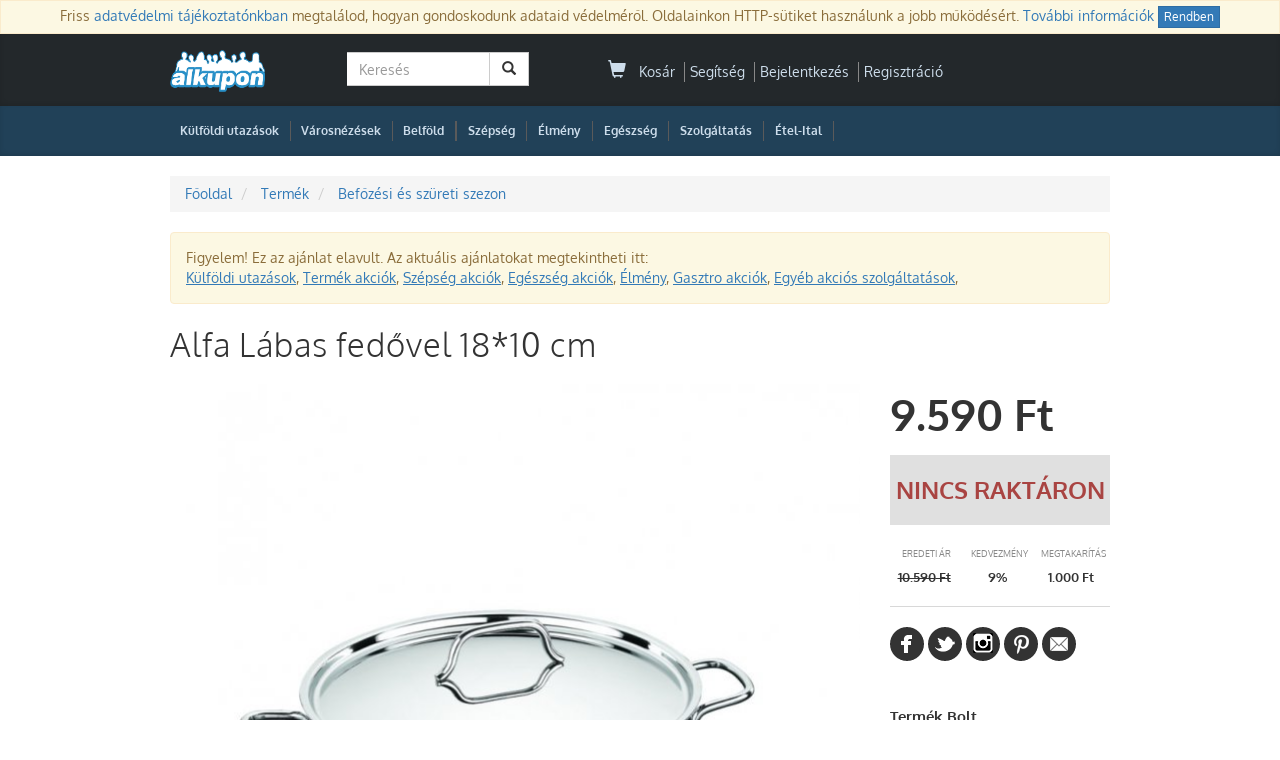

--- FILE ---
content_type: text/html; charset=UTF-8;
request_url: https://www.alkupon.hu/alfa-labas-fedovel-1810-cm/43455/
body_size: 10854
content:
<!DOCTYPE html>
<html lang="hu" xmlns:fb="http://ogp.me/ns/fb#" xmlns:og="http://ogp.me/ns#">
  <head>
	<meta charset="utf-8">
	<meta http-equiv="X-UA-Compatible" content="IE=edge">
	<meta name="viewport" content="width=device-width, initial-scale=1, minimum-scale=1, maximum-scale=1, user-scalable=no">
	<meta name="description" content="Étterem, vacsora kupon. Szépségszalon, fodrászat kedvezmény. Utazás, nyaralás kupon. Program, koncert, buli, szórakozás kedvezmény. Strand, fürdő, élményfürdő kupon. Próbálj ki új dolgokat!">
	<meta property="og:site_name" content="Alkupon"/>
	<meta property="og:title" content="Alfa Lábas fedővel 18*10 cm | Alkupon Termék"/>
	<meta property="og:type" content="article"/>
	<meta property="og:image" content="https://d15mklhr2zeoi2.cloudfront.net/deal/img/v2/main/static/galleries/2023/0906/16939851554735.jpg"/>
	<meta property="og:url" content="https://www.alkupon.hu/alfa-labas-fedovel-1810-cm/43455/"/>
	<meta property="og:description" content="Étterem, vacsora kupon. Szépségszalon, fodrászat kedvezmény. Utazás, nyaralás kupon. Program, koncert, buli, szórakozás kedvezmény. Strand, fürdő, élményfürdő kupon. Próbálj ki új dolgokat!"/>
	<meta property="fb:app_id" content="251206338246296"/>
	<meta name="google-adsense-account" content="ca-pub-1927233914242587">



		<meta name="itemId" content="43455" />
	
	<title>Alfa Lábas fedővel 18*10 cm | Alkupon Termék</title>
	<link rel="shortcut icon" href="/static/icon/favicon.ico" />

	<!-- Bootstrap -->
	
	<link rel="stylesheet" href="https://di614szdundyk.cloudfront.net/lib/bootstrap/css/bootstrap.min.css" media="all">
	<noscript><link rel="stylesheet" href="https://di614szdundyk.cloudfront.net/lib/bootstrap/css/bootstrap.min.css"></noscript>

	
	<!-- HTML5 Shim and Respond.js IE8 support of HTML5 elements and media queries -->
	<!-- WARNING: Respond.js doesn't work if you view the page via file:// -->
	<!--[if lt IE 9]>
	  <script src="https://oss.maxcdn.com/libs/html5shiv/3.7.0/html5shiv.js"></script>
	  <script src="https://oss.maxcdn.com/libs/respond.js/1.4.2/respond.min.js"></script>
	<![endif]-->

		  <link rel="preload" href="https://di614szdundyk.cloudfront.net/css/compressed.css?v=944" as="style" onload="this.onload=null;this.rel='stylesheet'" />
	  <noscript><link rel="stylesheet" href="https://di614szdundyk.cloudfront.net/css/compressed.css?v=944"></noscript>
	    <script>
		!function(t){"use strict";t.loadCSS||(t.loadCSS=function(){});var e=loadCSS.relpreload={};if(e.support=function(){var e;try{e=t.document.createElement("link").relList.supports("preload")}catch(t){e=!1}return function(){return e}}(),e.bindMediaToggle=function(t){var e=t.media||"all";function a(){t.media=e}t.addEventListener?t.addEventListener("load",a):t.attachEvent&&t.attachEvent("onload",a),setTimeout(function(){t.rel="stylesheet",t.media="only x"}),setTimeout(a,3e3)},e.poly=function(){if(!e.support())for(var a=t.document.getElementsByTagName("link"),n=0;n<a.length;n++){var o=a[n];"preload"!==o.rel||"style"!==o.getAttribute("as")||o.getAttribute("data-loadcss")||(o.setAttribute("data-loadcss",!0),e.bindMediaToggle(o))}},!e.support()){e.poly();var a=t.setInterval(e.poly,500);t.addEventListener?t.addEventListener("load",function(){e.poly(),t.clearInterval(a)}):t.attachEvent&&t.attachEvent("onload",function(){e.poly(),t.clearInterval(a)})}"undefined"!=typeof exports?exports.loadCSS=loadCSS:t.loadCSS=loadCSS}("undefined"!=typeof global?global:this);
	</script>

	
	
		

 

	
		
		
		<link rel="canonical" href="https://www.alkupon.hu/alfa-labas-fedovel-1810-cm/43455/">
		
	
	   
    <script type="text/javascript">var SUBDOMAIN= 'www';</script>
	<script type="text/javascript">var ISMOBILE=0;</script>
    <script type="text/javascript">var WEB_ROOT	= '';</script>
    <script type="text/javascript">var LOGINUID	= 0;</script>
    <script type="text/javascript">var PP_MIN_AMOUNT = 3000;</script>
    <script type="text/javascript">var campaign = 0;</script>
    
			<script type="text/javascript">var campaign_market = 0;</script>
	   
	<script type="text/javascript">var basket_delivery_enable = 'enable';</script>
    <script type="text/javascript">var basket_popup_enable = 0;</script>
    <script type="text/javascript">var StickerCollect = 0;</script>


		<script type="text/javascript">var productSname = 'Alfa Lábas fedővel 18*10 cm';</script>
	
     
			

<!-- Facebook Pixel Code -->
<script>
!function(f,b,e,v,n,t,s){if(f.fbq)return;n=f.fbq=function(){n.callMethod?
n.callMethod.apply(n,arguments):n.queue.push(arguments)};if(!f._fbq)f._fbq=n;
n.push=n;n.loaded=!0;n.version='2.0';n.queue=[];t=b.createElement(e);t.async=!0;
t.src=v;s=b.getElementsByTagName(e)[0];s.parentNode.insertBefore(t,s)}(window,
document,'script','https://connect.facebook.net/en_US/fbevents.js');

fbq('init', '366568630211414');
fbq('track', "PageView");
</script>
<!-- End Facebook Pixel Code -->




		
<!-- Global site tag (gtag.js) - Google Analytics -->
<script async src="https://www.googletagmanager.com/gtag/js?id=G-JVW4MCYP8P"></script>
<script>
  window.dataLayer = window.dataLayer || [];
  function gtag(){dataLayer.push(arguments);}
  gtag('js', new Date());

  gtag('config', 'G-JVW4MCYP8P');
  gtag('config', 'AW-974069828');

  // gtag('set', 'ads_data_redaction', true); // пример настройки
  // gtag('set', 'allow_google_signals', false); // пример настройки

  // // Явно инициализируем Google Ads
  // gtag('set', 'conversion_ids', ['AW-974069828']);

</script>


<script>var google_consent=1;
  gtag('consent', 'default', {
     'ad_storage': 'denied',
     'ad_user_data': 'denied',
     'ad_personalization': 'denied',
     'analytics_storage': 'denied'
  });

  
      gtag('consent', 'update', {
         'ad_storage': 'granted',
         'ad_user_data': 'granted',
         'ad_personalization': 'granted',
         'analytics_storage': 'granted'
      });



           

      </script> 







		
	  	

	
	 
	<!--{#include head_oneclick}-->
	
	<!--{#include personize}-->
	
  </head>
  <body  >
	 <!-- Google Tag Manager (noscript) -->
<noscript><iframe src="https://www.googletagmanager.com/ns.html?id=G-JVW4MCYP8P" height="0" width="0" style="display:none;visibility:hidden"></iframe></noscript>
<!-- End Google Tag Manager (noscript) --> 	 <div id="pagemasker"></div><div id="dialog"></div>

			
<!-- Facebook Pixel Code -->
<noscript><img height="1" width="1" style="display:none" alt=""
src="https://www.facebook.com/tr?id=366568630211414&ev=PageView&noscript=1"
/></noscript>
<!-- End Facebook Pixel Code -->

	
	
				
	
	
	
	
	


<div id="cookie_popup_wrap" class="null_radius">
	<p class="alert alert-warning" role="alert">
		<span>Friss <a href="/adatvedelem.html" title="Adatkezelési tájékoztató" target="_blank">adatvédelmi tájékoztatónkban</a> megtalálod, hogyan gondoskodunk adataid védelméről. Oldalainkon HTTP-sütiket használunk a jobb működésért. <a href="https://www.alkupon.hu/adatvedelem.html#at2" target="_blank">További információk</a></span>
		<a href="javascript:void(0);" onclick="$('#cookie_popup_wrap').slideUp(); $.cookie('cookie_popup', '1', { expires: 9999, path:'/', domain:'alkupon.hu' }); return false" class="btn btn-primary btn-xs">Rendben</a>
	</p>
</div>




<section id="top-bar" class="site-masthead search-row" >
    <div class="container">
	
		
	
	
             	
<div class="top-bar row null_radius">
	<div class="col-md-2 logo">
		<a href="/" title="Alkupon | Legyen szép napod!"><img src="https://d2d78mwxsyt9wx.cloudfront.net/css/i/logo-blue-150.png?v=1" alt="Legyen szép napod!" style="" /></a>
	</div>
	
  
  	<div class="col-md-3">
	  			<div id="interactive-search-box">
		<form class="navbar-form navbar-left deal-search" role="search" id="block_side_search_form" action="/kereses/" method="get" autocomplete="off">
		 <div class="input-group">
			<input type="text" id="search_text" name="keyword" class="form-control" placeholder="Keresés" />
			<span class="input-group-btn">
				<button class="btn btn-default" type="submit"><span class="glyphicon glyphicon-search" style="margin-right:0"></span></button>
			</span>
		  </div>
		</form>

				<div class="search_result_wrap">
			<input type="hidden" id="search_siteroot" value="https://www.alkupon.hu/a/" />

			<div id="dealWrapSearch" class="dealBlockList">
			   
				<div class="dealBlockHover dealBlockSearchFake">
				 <a class="deal-link" href="#" title="" onclick="">
				  <div class="thumbnail">
					<img src="/static/img/one_px.jpg?v=1" alt="" />
					<div class="caption">
						<h3>&nbsp;</h3>
						<p class="deal-price text-right">
							<span class="market-price"><s></s></span>
							<span class="team-price"></span>
						</p>
					</div>
				  </div>
				 </a>
				</div>
			</div>

			<div class="search_result_others">
				Top <span id="search_hit_placeholder">10</span> megjelent Alkupon<br/>
				<a id="search_result_all" href="Javascript:void(0);">Lásd mind a(z) <span id="search_hit_all_placeholder">100</span> ajánlatot a "<span id="search_keyword_placeholder"></span>" kulcsszóra</a>
				<input type="hidden" id="last_relevant_keyword" />
			</div>
		</div>
	</div>
	  	</div>
	
	<div class="col-md-5">
		
<ul class="list-inline account-widget pull-right notlogged">
	
		
	<li id="headerCart">
		<a href="/kosar" onclick="sendGAEvent( 'Basket header', 'Buy', '');">
	<span class="glyphicon glyphicon-shopping-cart">
	  	</span> 
	&nbsp;Kosár
</a>

	</li>
	<li><a href="/kapcsolat.html">Segítség</a></li>
	<li><a href="/account/login.php">Bejelentkezés</a></li>
	<li ><a href="/account/signup.php">Regisztráció</a></li>
</ul>



	</div>
	
	<div class="col-md-2">
			
	</div>

  
</div>           </div>
</section>

<div id="top-menu" class="site-masthead">
    <div class="container">
		

<nav class="top-nav" style="position:relative;">


	<ul class="nav navbar-nav campnav">



		


		
		
			
		<li class="top-nav-tab first-tab" style="margin-right:0;padding-left:10px">
			<a class="top-nav-item "
				title="Külföldi utazás" href="/kulfoldi-utazas/">Külföldi utazások</a>
		</li>
		<li class="nav-divider hidden-xs">|</li>


		
		<li class="top-nav-tab first-tab" style="margin-right:0;padding-left:10px">
			<a class="top-nav-item "
				href="/varosnezesek/">Városnézések</a>
		</li>
		<li class="nav-divider hidden-xs">|</li>
		


		
		


				<li class="top-nav-tab first-tab" style="margin-right:0;padding-left:10px">
			<a class="top-nav-item " href="/utazas/"
				title="Belföldi wellness kupon, akciók">Belföld</a>
		</li>

		<li class="nav-divider hidden-xs">|</li>
		

		
		
		
		
	




		
	

		
		

		
		

		


		
		
		
								<li class="nav-divider hidden-xs">|</li>


		
										<li class="top-nav-tab ">
			<a class="top-nav-item "
				href="/szepseg/" title="Szépség akciók és kuponok" style="">

				
				Szépség
				
			</a>
		</li>
		<li class="nav-divider hidden-xs">|</li>
										<li class="top-nav-tab ">
			<a class="top-nav-item "
				href="/elmeny/" title="Élmény akciók és kuponok" style="">

				
				Élmény
				
			</a>
		</li>
		<li class="nav-divider hidden-xs">|</li>
						<li class="top-nav-tab ">
			<a class="top-nav-item "
				href="/egeszseg/" title="Egészség akciók és kuponok" style="">

				
				Egészség
				
			</a>
		</li>
		<li class="nav-divider hidden-xs">|</li>
						<li class="top-nav-tab ">
			<a class="top-nav-item "
				href="/szolgaltatasok/" title="Szolgáltatás akciók és kuponok" style="">

				
				Szolgáltatás
				
			</a>
		</li>
		<li class="nav-divider hidden-xs">|</li>
						<li class="top-nav-tab ">
			<a class="top-nav-item "
				href="/etel-ital/" title="Étel-Ital akciók és kuponok" style="">

				
				Étel-Ital
				
			</a>
		</li>
		<li class="nav-divider hidden-xs">|</li>
														


		



		

		






		
		
		
	</ul>

	


</nav>    </div>
</div>



<section class="container" id="page-content" >
	<div class="row">

		


	






<div id="teamView" class="col-sm-12 col-md-12" itemscope itemtype="http://schema.org/Product">
  <span class="hidden" itemprop="mpn">43455</span>
  		<span class="hidden" itemprop="sku">SKU43455</span>
  <div class="col-md-12" id="dealTitle"  >

  		

<div class="clear"></div>
<ol itemscope itemtype="http://schema.org/BreadCrumbList" class="breadcrumb null_radius">

	<li itemprop="itemListElement" class="bclink" itemscope itemtype="http://schema.org/ListItem">
		<a itemprop="item" href="/" title="Főoldal">
		<span itemprop="name">Főoldal</span></a>
		<meta itemprop="position" style="display:none;" content="1" />
	</li>

   	<li itemprop="itemListElement" class="bclink" itemscope itemtype="http://schema.org/ListItem">
		<a itemprop="item" href="https://www.alkupon.hu/termekek/" title="Termék">
		<span itemprop="name">Termék</span></a>
		<meta itemprop="position" style="display:none;" content="2" />
	</li>
   	<li itemprop="itemListElement" class="bclink" itemscope itemtype="http://schema.org/ListItem">
		<a itemprop="item" href="https://www.alkupon.hu/termekek/befozes-es-szuret/" title="Befőzési és szüreti szezon">
		<span itemprop="name">Befőzési és szüreti szezon</span></a>
		<meta itemprop="position" style="display:none;" content="3" />
	</li>
   
</ol>

	<div class="alert alert-warning" role="alert">Figyelem! Ez az ajánlat elavult. Az aktuális ajánlatokat megtekintheti itt: <br/>
<a style="text-decoration: underline;" href="/kulfoldi-utazas/" title="külföldi utazások- Alkuponon">Külföldi utazások</a>, 
<a style="text-decoration: underline;" href="/termekek/" title="Termék akciók- Alkuponon">Termék akciók</a>, 
<a style="text-decoration: underline;" href="/szepseg/" title="Szépség akciók- Alkuponon">Szépség akciók</a>, 
<a style="text-decoration: underline;" href="/egeszseg/" title="Egészség akciók- Alkuponon">Egészség akciók</a>, 
<a style="text-decoration: underline;" href="/elmeny/" title="Élmény- Alkuponon">Élmény</a>, 
<a style="text-decoration: underline;" href="/etel-ital/" title="Gasztro akciók- Alkuponon">Gasztro akciók</a>, 
<a style="text-decoration: underline;" href="/szolgaltatas/" title="Szolgáltatás - Alkuponon">Egyéb akciós szolgáltatások</a>, 

</div>

	<h1 itemprop="name">
	
				
				
		Alfa Lábas fedővel 18*10 cm
	   	   
	   	   
	   

	    
	 
	</h1>
	
   			 
   




  </div>
  <div class="col-md-12" id="dealModul">
	<div class="col-md-9" id="teamImage">

		

		<div id="teamGalleryWrap">

		  			  		  
		  
		  
		   
			<div class="deal-buy-cover-img team-gallery-slideshow" id="team-images" style="position:relative">
  <div class="side">
	<meta itemprop="image" content="https://d15mklhr2zeoi2.cloudfront.net/deal/img/v2/main/static/galleries/2023/0906/16939851554735.jpg"></meta>
	<div class="mid">
	  			<div class="gallery-main-img" style="background:url(https://d15mklhr2zeoi2.cloudfront.net/deal/img/v2/main/static/galleries/2023/0906/16939851554735.jpg) 0 0 no-repeat;"></div>
	  	</div>
  </div>
</div>		  		</div>

		  			
 	<div class="rate_stars_wrap">
		<span class="col-xs-12 col-md-4 rate_merch_name">Termék Bolt</span>
		<div class="col-xs-12 col-md-7">
			<div class="col-xs-12 col-md-5 null-pd">
			  <div class="rate_stars_def">
				<span class="glyphicon glyphicon-star"></span>
				<span class="glyphicon glyphicon-star"></span>
				<span class="glyphicon glyphicon-star"></span>
				<span class="glyphicon glyphicon-star"></span>
				<span class="glyphicon glyphicon-star"></span>
				<span class="rate_stars_active" style="width:0%">
					<span class="glyphicon glyphicon-star"></span>
					<span class="glyphicon glyphicon-star"></span>
					<span class="glyphicon glyphicon-star"></span>
					<span class="glyphicon glyphicon-star"></span>
					<span class="glyphicon glyphicon-star"></span>
				</span>
			  </div>
			</div>
			<div class="col-xs-12 col-md-7 null-pd">
				<span class="rate_result">?</span>
				<span class="rate_result_wrap">
					<span class="rate_text_result">Még nincs értékelve</span><br/>
					<span class="rate_hint">Vásárolj és értékeld Te elsőként!</span>
					
				</span>
			</div>
		</div>
		<div class="clear"></div>
	</div>

 
		  	</div>

	<div id="purchase-cluster" class="col-md-3" itemprop="offers" itemscope itemtype="http://schema.org/AggregateOffer">
	  <meta itemprop="priceCurrency" content="HUF" />
	  
	  <link itemprop="availability" href="http://schema.org/InStock" />
	  
	  	  
	  <div class="buy">
	   	   
	   	   
	   			

				
			
						<p class="team-price" >
		   			<span itemprop="lowPrice">9.590</span> Ft		   		</p>

	   

	   
	  		
					<p class="soldout text-center">Nincs raktáron</p>
				
		
		
		<span class="hidden" itemprop="offerCount">1</span>
		<link itemprop="availability" href="http://schema.org/PreOrder" /> 
	  
	  </div>

	 

	      
	 	  
	 <div class="deal-discount"> 
		<table>
		  <tbody>
			<tr>
			  <th>Eredeti Ár</th>
			  <th>Kedvezmény</th>
			  <th>Megtakarítás</th>
			</tr>
			<tr id="discount-data">
			  <td id="discount-value"><span itemprop="highPrice">10.590</span> Ft</td>
			  <td id="discount-percent">9%</td>
			  <td id="discount-you-save">1.000 Ft</td>
			</tr>
		  </tbody>
		</table>
	  </div>
	  	 
	 
	 
	 	  <div class="social-share">
		
<div class="share-block share-block-small-light">


  <a class="social-btn social-btn-fb"
	onclick="facebookFeedShare('Alfa Lábas fedővel 18*10 cm', 'https://www.alkupon.hu/meghivas/cfcd208495d565ef66e7dff9f98764da?tid=43455', 'https://d15mklhr2zeoi2.cloudfront.net/deal/img/v2/top/static/galleries/2023/0906/16939851554735.jpg', '43455'  ); return false;" 
	target="_blank"
	 href="https://www.facebook.com/sharer.php?u=https%3A%2F%2Fwww.alkupon.hu%2Fa%2F43455%2F&amp;src=sdkpreparse"
	 data-href="$facebook_link" rel="nofollow">
  </a>
  <a class="social-btn social-btn-twitter"
	 onclick="sendGAEvent( 'Share', 'Twitter', '43455');" target="_blank" 
	 href="https://twitter.com/share?text=Alfa+L%C3%A1bas+fed%C5%91vel+18%2A10+cm&amp;url=https://www.alkupon.hu/a/43455/" rel="nofollow">
  </a>
  <a class="social-btn social-btn-instagram"
	 onclick="sendGAEvent( 'Share', 'Instagram', '43455');" target="_blank" 
	 href="https://www.instagram.com/alkupon_hu/" rel="nofollow">
  </a>
  <a class="social-btn social-btn-pinterest"
	 onclick="sendGAEvent( 'Share', 'Pinterest', '43455');" target="_blank" 
	 href="https://pinterest.com/pin/create/button/?url=https://www.alkupon.hu/a/43455/&amp;media=https://d15mklhr2zeoi2.cloudfront.net/deal/img/v2/top/static/galleries/2023/0906/16939851554735.jpg&amp;description=Alfa+L%C3%A1bas+fed%C5%91vel+18%2A10+cm" rel="nofollow">
  </a>
  <a class="social-btn social-btn-email ajaxlink" id="email_invite_btn" 
	 href="/ajax/popup.php?action=email_invite&amp;team_id=43455" 
	 onclick="sendGAEvent( 'Share', 'Email Invite', '43455');" rel="nofollow">
  </a>
</div>
	  </div>
	 	 
	 	  	  <div id="partnerContact">
		
			<div class="partner_info_wrap">
				<div class="partner-title">Termék Bolt				 				</div>
			
			  
			  			  
			  
			  				<div class="partner_info"><span class="glyphicon glyphicon-envelope"></span>bolt@termekbolt.hu</div>
			  
			  
			  				<div class="partner_info"><span class="glyphicon glyphicon-phone-alt"></span>+36 1 490-0010</div>
			  
			  			  <div class="partner_info">
					<span class="glyphicon glyphicon-globe"></span>
			   				termekbolt.hu			   			   	</div>
			  			 			 			</div>
		
	  </div>
	 	  
	</div>	
  </div>

   

  <div class="col-md-12" id="dealDescription">
	<div class="col-md-9" id="deal-description-tabs">
	  
	    <section class="row team-survey-ratings">
	<div class="col-md-12">
  		<div class="row row-survey-rating" itemprop="review" itemtype="http://schema.org/Review" itemscope>
			<div itemprop="author" itemtype="http://schema.org/Person" itemscope>
				<meta itemprop="name" content="Expressz" />
			</div>
			<div itemprop="reviewRating" itemtype="http://schema.org/Rating" itemscope>
			  <meta itemprop="ratingValue" content="4.5" />
			  <meta itemprop="bestRating" content="5" />
			  <meta itemprop="reviewCount" content="1" />
		</div>


  	</div>
  </section>



	  <ul class="nav nav-tabs" id="deal-description-nav">
		  <li class="active"><a href="#dealSummary" class="btn-grey deal-summaray-tab">Akció Leírása</a></li>
		 	  </ul>

	  <div id="dealSummary">

				<h3>Akció Leírása</h3>
				<div class="teamDetail" id="summary-content">

				  
		   
		   
			
									
	   
		   
		   		</div>
		

	   		<div class="partner_info_wrap">

  
  	<div class="partner_infos " >
		<div class="partner-title" itemprop="brand">
		
				<a href="/partner/2877/Termek-Bolt" target="_blank">Termék Bolt<span class="glyphicon glyphicon-new-window" style="margin-left:5px;"></span></a>
				</div>

	  
	  
	  	  
	  		<div class="partner_info"><span class="glyphicon glyphicon-envelope"></span>bolt@termekbolt.hu</div>
	  
	  
	  		<div class="partner_info"><span class="glyphicon glyphicon-phone-alt"></span>+36 1 490-0010</div>
	  
	  	  
	  	
	  
	  	  
	  	  
	</div>

	<div class="clear"></div>
</div>	   	   
	    	   
	    
	  </div>
  	  <div class="clear"></div>
	</div>


	<div class="col-md-3" id="dealDescriptionSidebar">

	 
     
     
	 	  <h3>Dióhéjban</h3>
	  <div class="teamDetail" itemprop="description">Alfa Lábas fedővel 18*10 cm</div>
	 
	  <h3>Fontos</h3>
	  <div class="teamDetail">
													  
	  								
								
				
				
		
		
		
				
					A kiszállítás futárszolgálattal keresztül 2-8 munkanapon belül várható.
A kiszállítási díjakról <a href="https://www.termekbolt.hu/shop_contact.php?tab=payment" target="_blank">ide kattintva</a> tájékozódhatsz.<br><br>

Akár 30 napos elállás indoklás nélkül. <br><br>
Fizetési módok: bankkártya, utánvét, banki átutalás, készpénz<br>				
			
		

	  </div>

	 

	  <div class="buy sidebar-buy" style="margin-top:15px">
	  	  </div>

	   <div class="panel panel-strong null_radius " id="support_box">
	<div class="panel-heading">
		<h3 class="panel-title">Ügyfélszolgálat</h3>
	</div>
	<div class="panel-body" style="padding:0">
	  <table id="support_table">
		<tr>
			<td><span class="glyphicon glyphicon-envelope"></span></td>
			<td>segitseg@alkupon.hu</td>
		</tr>
		<tr>
			<td><span class="glyphicon glyphicon-earphone"></span></td>
			<td>
				<span class="support_tel">+36 1 490-0010</span><br/>
				<span class="support_tel">+36 20 283 9008</span><br/>
			</td>
		</tr>
		<tr>
			<td>&nbsp;</td>
			<td>
				<strong>Elérhető</strong><br/>
				Hétfő - Péntek: 09:30-15:00<br/>
			</td>
		</tr>

	   	    
	

	   	  </table>
	</div>
</div>

	</div>
  </div>
 
 
</div>








<script>
try {

  gtag("event", "view_item", {
  currency: "HUF",
  value: 9590.00,
  items: [
    {
      item_id: "SKU_43455",
      item_name: "Alfa Lábas fedővel 18*10 cm",
      affiliation: "Alkupon",
      index: 1,
      item_brand: "Termék Bolt",
      item_category: "termekek/befozes-es-szuret",
      price: 9590.00,
      quantity: 1
    }
  ]
});
    
} catch (error) {}


</script>



	</div><!--main row-->
</section><!--main container-->

<footer class="footer">
  <div class="footer_row" id="footer_icons">
  <div class="container">
  	<div class="row">
  		<div class="footer_tile col-md-3">
			<a href="/alkupon-jackpot/" title="Alkupon JackPot">
				<div id="footer_smart_img" class="footer_imgs"></div>
				<h5>Alkupon Jackpot</h5>
				<p class="ficon-descr">Nyerj minden nap! Játssz az Alkupon Jackpotgépével! Minden online vásárlásod után megajándékozunk +1 pörgetési lehetőséggel!</p>
			</a>
  		</div>
  		<div class="footer_tile col-md-3">
			<a href="/allasok.html" title="Állás Alkupon">
				<div id="footer_jobs_img" class="footer_imgs"></div>
				<h5>Dolgozz velünk!</h5>
				<p class="ficon-descr">Csatlakozz az Alkupon csapatához és Légy Te az, aki lehetővé teszi ezeket az egyedi kedvezményes ajánlatokat!</p>
  			</a>
  		</div>
  		<div class="footer_tile col-md-3">
			<a href="/feedback/seller.php" title="Állás Partnerek">
				<div id="footer_partners_img" class="footer_imgs"></div>
				<h5>Üzleti partnereknek</h5>
				<p class="ficon-descr">Legyen Ön is az Alkupon partnere és élvezze a közösségi vásárlás előnyeit!</p>
			</a>
  		</div>
  		<div class="footer_tile col-md-3">
			<div>
				<h3>Kövess minket</h3>
				<div class="social-share">
				  <div class="share-block share-block-xsmall-dark">
					<a class="social-btn social-btn-fb" target="_blank" href="https://www.facebook.com/alkupon.hu" title="Facebook"></a>
				  	<a class="social-btn social-btn-twitter" target="_blank" href="https://twitter.com/alkuponhu" title="Twitter"></a>
					
					<a class="social-btn social-btn-pinterest" target="_blank" href="https://www.pinterest.com/alkupon/" title="Pinterest"></a>
					<a class="social-btn social-btn-rss" target="_blank" href="/rss_feed.php" title="RSS Feed"></a>
				   				  </div>
				</div>
			</div>
  			<div style="visibility:hidden;">
								<div id="money_countup_wrap" class="pull-right">
					<p class="mcountup_text"><span class="big_text">Az Alkupon</span><br/> eddig ennyit spórolt:</p>
					<p id="money_countup_text"><span id="money_countup_text_wrap"><span id="money_countup">17.688.815.900</span> Ft</span></p>
				</div>
			</div>
  		</div>
  	</div>
  </div>
 </div>
 
 <div class="footer_row" id="footer_links">
  <div class="container">
    <div class="row">
    	<div class="col-xs-4 col-md-2">
			<h3>Cégünk</h3>
			<ul class="sub-list">
				<li><a href="/az-alkupon-rol.html" title="Az Alkupon-ról" target="_blank">Rólunk</a> | <a href="/allasok.html" title="Alkupon Állások" target="_blank">Állások</a></li>
				<li><a href="/aff.html" title="Alkupon ÁSZF" target="_blank" rel="nofollow">ÁSZF</a> | <a href="/adatvedelem.html"  title="Alkupon Adatvédelem" target="_blank" rel="nofollow">Adatvédelem</a></li>
				<!-- <li><a href="/fizetesi-es-szallitas-informaciok.html">Fizetési és szállítási információk</a></li>-->
				<li><a href="http://blog.alkupon.hu" title="Alkupon Blog"  target="_blank">Blog</a></li>
								<li><a href="https://netida.hu" title="Akciós utazások" target="_blank">Akciós utazások</a></li>
			</ul>
    	</div>
    	<div class="col-xs-4 col-md-2">
			<h3>Több info</h3>
			<ul class="sub-list">
				<li><a href="/hogyan-megy-ez.html" title="Hogyan megy ez?" target="_blank" rel="nofollow">Hogyan megy ez?</a></li>
				<li><a href="/gyik.html" title="Alkupon GyIK" target="_blank" rel="nofollow">GyIK</a></li>
				<li><a href="/garancia.html" title="Alkupon Garancia" target="_blank" rel="nofollow">Alkupon Garancia</a></li>
				<li><a href="/fogyasztoi-tajekoztato.html" target="_blank" rel="nofollow">Fogyasztói tájékoztató</a></li>
				<li><a href="/fogyaszto-barat.html" title="Fogyasztó Barát! Rajzos tájékoztatás a vásárlók jogairól" target="_blank" rel="nofollow">Fogyasztó Barát</a></li>
			</ul>
    	</div>
		<div class="col-xs-4 col-md-2">
			<h3>Alkupon Közössége</h3>
			<ul class="sub-list">
				<li><a href="https://www.facebook.com/alkupon.hu" title="Alkupon Facebookon" target="_blank" rel="nofollow" >Alkupon Facebook</a></li>
				<li><a href="#" class="showsubs" title="Alkupon Hírlevél feliratkozás">Hírlevél feliratkozás</a></li>
				<!--<li><a href="https://invite.viber.com/?g2=AQBstBCYw10QWEsYX4YDf88J1uXmgkIElAm%2F9iDiCGb5YUkXdheU78qV5eyWZxVG&lang=hu" title="Viber" target="_blank" rel="nofollow" >Viber (Akciós Utazások)</a></li>-->
				<li><a href="https://www.instagram.com/alkupon_hu/" title="Alkupon Instagram"  target="_blank" rel="nofollow">Alkupon Instagram</a></li>
				<li><a href="https://www.pinterest.com/alkupon/" title="Alkupon Pinterest"  target="_blank" rel="nofollow">Alkupon Pinterest</a></li>
				
				
			</ul>
    	</div>
    	<div class="col-xs-4 col-md-2">
			<h3>Kapcsolat</h3>
			<ul class="sub-list">
				<li><a href="/feedback/seller.php" style="color:orange;">Együttműködés</a></li>
				<li><a href="/kapcsolat.html">Kapcsolat</a></li>
				<li><a href="/feedback/recommend.php" rel="nofollow">Ajánlj nekünk!</a></li>
				<li><a href="https://www.alkupon.hu/partner/login.php" rel="nofollow">Partner Belépés</a></li>
							</ul>
    	</div>
    	<div class="col-xs-12 col-md-4">
    		<div class="payments_footer_wrap pull-right">
			
				<figure data-href="https://d2d78mwxsyt9wx.cloudfront.net/icon/fbarat.jpg" class="progressive replace pull-right" style="width:60px !important;">
						  <img src="https://di614szdundyk.cloudfront.net/img/lazy/orig-50-36.jpg" class="preview" alt="Fogyasztó Barat" width="60" />
				</figure>
				<figure data-href="https://d2d78mwxsyt9wx.cloudfront.net/icon/payments_footer_v6.jpg" class="progressive replace pull-right" style="width:191px !important;">
						  <img class="preview" src="https://di614szdundyk.cloudfront.net/img/lazy/orig-50-36.jpg" alt="Fizetési módok"/>
				</figure>
    		</div>
    	</div>
    </div>
  </div>
 </div>

 <div class="clear"></div>

 <div class="footer_row" id="footer_copyright">
  <div class="container">
	<div class="col-md-12">
		<p>&copy;&nbsp;<span>2014-2026</span>&nbsp;MKAD Online Trade Kft&nbsp;</p>
	</div>
  </div>
 </div>
</footer>

    			
	
	<!-- BASIC LIBRARIES -->
	<script src="https://ajax.googleapis.com/ajax/libs/jquery/1.11.0/jquery.min.js"></script>
		<script src="https://ajax.googleapis.com/ajax/libs/jqueryui/1.10.4/jquery-ui.min.js"></script>
		
	
  	<!-- Google Maps API -->
	<script type="text/javascript" src="https://maps.googleapis.com/maps/api/js?v=3.exp&language=hu&region=HU&key=AIzaSyAa8RYp1VlLDSt9rRueen3G1uyiH1_fN5Q"></script>
	<script async type="text/javascript" src="/static/lib/google/markerclusterer/markerclusterer.min.js"></script>
  

  
	<script src="https://di614szdundyk.cloudfront.net/js/eindex.js?v=944" type="text/javascript"></script>
	
		
  
   
   
		
   

	<!-- Login via Facebook -->
<div id="fb-root"></div>
<script>
    window.fbAsyncInit = function() {
        FB.init({
          appId      : '251206338246296',
          xfbml      : true,
          status     : true,
          cookie     : true,
          oauth      : true,
          version    : 'v2.2'
        });
    };

    (function(d, s, id){
         var js, fjs = d.getElementsByTagName(s)[0];
         if (d.getElementById(id)) {return;}
         js = d.createElement(s); js.id = id;
         js.src = "//connect.facebook.net/hu_HU/sdk.js";
         fjs.parentNode.insertBefore(js, fjs);
    }(document, 'script', 'facebook-jssdk'));
</script>	
   	
   

   
   
   
   
   
   

   
		   			   				<div id="news_subscribe_popup_dialog" class="optimonk_popup_dialog modal fade dialog_popup null_radius">
	<div id="news_subscribe_popup" class="modal-dialog" style="overflow:visible; margin-top:60px">
	
	  <div class="modal-dialog-content">
		<div class="dialog_close" onclick="X.dialogClose(this); $.cookie('subspopup', '1', { expires: 7, path:'/', domain:'alkupon.hu' }); sendGAEvent( 'Subscribe', 'Close', 'Popup'); Popup.set_action('close_subscribe_popup','subscribe_popup');" style="z-index:99; top:3px"><span class="glyphicon glyphicon-remove"></span></div>

		<img src="https://d2d78mwxsyt9wx.cloudfront.net/icon/envelope_200_w.png" width="150" style="position:absolute; z-index:9; top:-60px; left:175px; width:150px">

		<div style="position:relative; margin:-25px; padding:25px; padding-bottom:0px; background-color:#3495ca">
			<p class="text-center" style="font-size:39px; color:#fff; line-height:58px; margin-bottom:15px; padding-top:80px">Iratkozz fel hírlevelünkre!</p>
			<img src="https://d2d78mwxsyt9wx.cloudfront.net/img/box-border-bottom.png?v=2" style="position:absolute; bottom:-50px; left:0px">
		</div>
		<p class="text-center" style="font-size:34px; margin-bottom:0px; margin-top:75px;">Miért éri meg?</p>
		<ul class="list" style="">
			<li><span class="glyphicon glyphicon-star"></span> A legjobb utazás, termék, szépség, egészség és élmény ajánlatokról értesülhetsz.</li>
			<li><span class="glyphicon glyphicon-star"></span> Havonta több mint 1000 új akcióból válogathatsz!</li>
			<li><span class="glyphicon glyphicon-star"></span> Exkluzív ajánlataink más kuponos oldalon nem található meg</li>
		</ul>

		<form id="news_subscribe_popup_form" class="form signup-form optimonk_popup_form" action="/ajax/subscribe_optimonk.php">
			<div class="dialog_popup_content" style="padding-bottom:0">

				<input type="hidden" id="camp_source" name="camp_source" value="subscribe_popup" />	
			
				<div class="alert alert-danger text-center signup-feedback hidden" role="alert" style="margin:0; margin-bottom:10px"></div>

				<div class="optimonk_popup_form_content">
					<div class="form-group">
						<label class="control-label sr-only" for="realname">Neved</label>
						<input type="text" name="realname" id="realname" class="form-control" placeholder="Neved" data-require="true" data-type="require" data-msgid="news_subscribe_popup_name_msg" data-msg="require" />
						<div id="news_subscribe_popup_name_msg"></div>
					</div>
					<div class="form-group">
						<label class="control-label sr-only" for="semail">E-mail címed</label>
						<input type="email" name="semail" id="semail" class="form-control" placeholder="E-mail címed" data-require="true" data-type="require|email" data-msgid="news_subscribe_popup_email_msg" data-msg="require|Hibás formátum!" />
						<div id="news_subscribe_popup_email_msg"></div>
					</div>
					<div>
						<div class="checkbox">
							<label>
								<input require type="checkbox" value="on" name="aff" id="aff" class="require" data-require="true" data-type="require" data-msgid="news_subscribe_popup_aff_msg" data-msg="Nem fogadtad el az ÁFF-et!" />Elfogadom az <a href="/aff.html" target="_blank">ÁSZF</a>-et és elolvastam az <a href="/adatvedelem.html" target="_blank">adatkezelési tájékoztató</a>-t.
							</label>
							<div id="news_subscribe_popup_aff_msg"></div>
						</div>
						<button type="submit" class="btn btn-default btn-primary btn-subscribe optimonk_popup_subs validator_submit" data-loading-text="Feliratkozás folyamatban...">Feliratkozom</button>
					</div>
				</div>

				<a href="/" class="btn btn-success btn-lg hidden optimonk_popup_continue_btn" style="width:100%" >Megnézem a legfrissebb akciókat</a>
			
			</div>
		</form>
	  </div>

	</div>
</div>
			   		   
   


   
   

   
   
   
   
   <span id="scrollup_btn"><span class="glyphicon glyphicon-triangle-top"></span>Oldal tetejére</span>
		
	<!-- Google remarketingcímke-kód -->
<div style="display:none;">
	<script type="text/javascript"> 
		var google_tag_params = { 
			dynx_itemid		: '43455', 
			dynx_pagetype	: 'offerdetail', 
			dynx_totalvalue	: 9590, 
		}; 
	</script> 

	<script type="text/javascript">
	/*  <![CDATA[ */
		var google_conversion_id	= 974069828;
		var google_custom_params	= window.google_tag_params;
		var google_remarketing_only	= true;
	/* ]]> */
	</script>
	<script type="text/javascript" src="//www.googleadservices.com/pagead/conversion.js"></script>
	<noscript>
		<div style="display:inline;">
			<img height="1" width="1" style="border-style:none;" alt="" src="//googleads.g.doubleclick.net/pagead/viewthroughconversion/974069828/?value=0&amp;guid=ON&amp;script=0"/>
		</div>
	</noscript>
</div>

	
  

  </body>
</html>